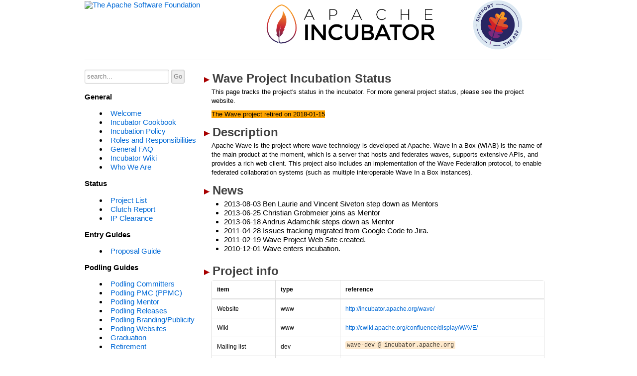

--- FILE ---
content_type: text/html
request_url: https://incubator.apache.org/projects/wave.html
body_size: 4653
content:
<!DOCTYPE html PUBLIC "-//W3C//DTD XHTML 1.0 Transitional//EN"
               "http://www.w3.org/TR/xhtml1/DTD/xhtml1-transitional.dtd">
<!--
  Licensed to the Apache Software Foundation (ASF) under one
  or more contributor license agreements.  See the NOTICE file
  distributed with this work for additional information
  regarding copyright ownership.  The ASF licenses this file
  to you under the Apache License, Version 2.0 (the
  "License"); you may not use this file except in compliance
  with the License.  You may obtain a copy of the License at

    http://www.apache.org/licenses/LICENSE-2.0

  Unless required by applicable law or agreed to in writing,
  software distributed under the License is distributed on an
  "AS IS" BASIS, WITHOUT WARRANTIES OR CONDITIONS OF ANY
  KIND, either express or implied.  See the License for the
  specific language governing permissions and limitations
  under the License. 
-->
<html xmlns="http://www.w3.org/1999/xhtml">
 <head>
  <meta http-equiv="Content-Type" content="text/html; charset=utf-8" />
  <link rel="stylesheet" href="../style/bootstrap-1-3-0-min.css" type="text/css" />
  <link rel="stylesheet" href="../style/style.css" type="text/css" />
  <script src="https://www.apachecon.com/event-images/snippet.js"></script>
        <title>Wave Incubation Status - Apache Incubator</title>
  
 </head>
 <body>
 <div class="container">
  <div class="row"><div class="span6"><a href="https://www.apache.org/"><img src="http://www.apache.org/img/asf_logo.png" alt="The Apache Software Foundation" border="0" style="margin-top: 2px" height="88"/></a></div>
<div class="span7"><a href="/"><img src="https://incubator.apache.org/images/incubator_feather_egg_logo_sm.png" alt="The Apache Software Foundation Incubator" border="0" style="margin-top: 2px" height="88"/></a></div>
<div class="span2"><a href="https://www.apache.org/foundation/contributing.html"><img src="https://www.apache.org/images/SupportApache-small.png" height="100" width="100"/></a></div>
</div>
  <div class="row"><div class="span16"><hr noshade="noshade" size="1"/></div></div>
  <div class="row">
   <div class="span4">
    <form action="http://www.google.com/search" method="get">
     <input value="incubator.apache.org" name="sitesearch" type="hidden"/>
     <input size="20" name="q" id="query" type="text" value="search..."
      onclick="if(this.value == 'search...') {this.value = ''}"/>
     <input name="Search" value="Go" type="submit"/>
    </form>
          <div class="menuheader">General</div>
    <menu compact="compact">
          <li><a href="../index.html">Welcome</a></li> 
          <li><a href="../cookbook/">Incubator Cookbook</a></li> 
          <li><a href="../policy/incubation.html">Incubation Policy</a></li> 
          <li><a href="../guides/roles_and_responsibilities.html">Roles and Responsibilities</a></li> 
          <li><a href="../faq.html">General FAQ</a></li> 
          <li><a href="http://wiki.apache.org/incubator">Incubator Wiki</a></li> 
          <li><a href="../whoweare.html">Who We Are</a></li> 
            </menu>
      <div class="menuheader">Status</div>
    <menu compact="compact">
          <li><a href="../projects">Project List</a></li> 
          <li><a href="../clutch">Clutch Report</a></li> 
          <li><a href="../ip-clearance">IP Clearance</a></li> 
            </menu>
      <div class="menuheader">Entry Guides</div>
    <menu compact="compact">
          <li><a href="../guides/proposal.html">Proposal Guide</a></li> 
            </menu>
      <div class="menuheader">Podling Guides</div>
    <menu compact="compact">
          <li><a href="../guides/committer.html">Podling Committers</a></li> 
          <li><a href="../guides/ppmc.html">Podling PMC (PPMC)</a></li> 
          <li><a href="../guides/mentor.html">Podling Mentor</a></li> 
          <li><a href="../guides/releasemanagement.html">Podling Releases</a></li> 
          <li><a href="../guides/branding.html">Podling Branding/Publicity</a></li> 
          <li><a href="../guides/sites.html">Podling Websites</a></li> 
          <li><a href="../guides/graduation.html">Graduation</a></li> 
          <li><a href="../guides/retirement.html">Retirement</a></li> 
            </menu>
      <div class="menuheader">Other Guides</div>
    <menu compact="compact">
          <li><a href="../guides/participation.html">Participation</a></li> 
          <li><a href="../faq.html">General FAQ</a></li> 
          <li><a href="../guides/chair.html">IPMC Chair</a></li> 
          <li><a href="../guides/lists.html">Mailing Lists</a></li> 
          <li><a href="../guides/website.html">Incubator Website</a></li> 
            </menu>
      <div class="menuheader">ASF</div>
    <menu compact="compact">
          <li><a href="http://www.apache.org/foundation/how-it-works.html">How Apache Works</a></li> 
          <li><a href="http://www.apache.org/dev/">Developer Documentation</a></li> 
          <li><a href="http://www.apache.org/foundation/">Foundation</a></li> 
          <li><a href="http://www.apache.org/foundation/sponsorship.html">Sponsor Apache</a></li> 
          <li><a href="http://www.apache.org/foundation/thanks.html">Thanks</a></li> 
            </menu>
    <div id="menuheader">
      <a class="acevent" data-format="square" data-width="135" data-mode="light" data-event="random"></a>
    </div>
   </div>
   
   <div class="span12">
            <h2 id='Wave+Project+Incubation+Status'><img src="../images/redarrow.gif" />Wave Project Incubation Status</h2>
<div class="section-content">
<p>This page tracks the project's status in the incubator. For more
      general project status, please see the project website.</p>
<p><span class="retired">The Wave project retired on 2018-01-15</span></p>
</div>
        <h2 id='Description'><img src="../images/redarrow.gif" />Description</h2>
<div class="section-content">
<p>Apache Wave is the project where wave technology is developed at Apache. Wave in a Box (WIAB) is the name of the main product at the moment, which is a server that hosts and federates waves, supports extensive APIs, and provides a rich web client. This project also includes an implementation of the Wave Federation protocol, to enable federated collaboration systems (such as multiple interoperable Wave In a Box instances). </p>
</div>
        <h2 id='News'><img src="../images/redarrow.gif" />News</h2>
<div class="section-content">
<ul>
        <li>2013-08-03 Ben Laurie and Vincent Siveton step down as Mentors</li>
        <li>2013-06-25 Christian Grobmeier joins as Mentor</li>
        <li>2013-06-18 Andrus Adamchik steps down as Mentor</li>
        <li>2011-04-28 Issues tracking migrated from Google Code to Jira.</li>
        <li>2011-02-19 Wave Project Web Site created.</li>
        <li>2010-12-01 Wave enters incubation.</li>
      </ul>
</div>
        <h2 id='Project+info'><img src="../images/redarrow.gif" />Project info</h2>
<div class="section-content">
<table class="colortable" width="100%">
        <tr>
          <th>item</th>
          <th>type</th>
          <th>reference</th>
        </tr>
        <tr>
          <td>Website</td>
          <td>www</td>
          <td id="www">
            <a href="http://incubator.apache.org/wave/">http://incubator.apache.org/wave/</a>
          </td>
        </tr>
        <tr>
          <td>Wiki</td>
          <td>www</td>
          <td><a href="http://cwiki.apache.org/confluence/display/WAVE/">http://cwiki.apache.org/confluence/display/WAVE/</a>
          </td>
        </tr>
        <tr>
          <td>Mailing list</td>
          <td>dev</td>
          <td id="mail-dev"><code>wave-dev</code><code>@</code><code>incubator.apache.org</code></td>
        </tr>
        <tr>
          <td>Mailing list</td>
          <td>user</td>
          <td id="mail-dev">...</td>
        </tr>
        <tr>
          <td>Mailing list</td>
          <td>commits</td>
          <td id="mail-commits"><code>wave-commits</code><code>@</code><code>incubator.apache.org</code></td>
        </tr>
        <tr>
          <td>Bug tracking</td>
          <td>JIRA</td>
          <td id="tracker"><a href="https://issues.apache.org/jira/browse/wave">https://issues.apache.org/jira/browse/wave</a>
          </td>
        </tr>
        <tr>
          <td>Source code</td>
          <td>SVN</td>
          <td id="svn"><a href="https://svn.apache.org/repos/asf/incubator/wave/">https://svn.apache.org/repos/asf/incubator/wave/</a></td>
        </tr>
        <tr>
          <td><strike>Mentor</strike></td>
          <td><strike>aadamchik</strike></td>
          <td><strike>Andrus Adamchik</strike></td>
        </tr>
        <tr>
          <td><strike>Mentor</strike></td>
          <td><strike>ben</strike></td>
          <td><strike>Ben Laurie</strike></td>
        </tr>
		    <tr>
          <td>Mentor</td>
          <td>upayavira</td>
          <td>Upayavira</td>
        </tr>
        <tr>
          <td>Mentor</td>
          <td>grobmeier</td>
          <td>Christian Grobmeier</td>
        </tr>
		    <tr>
          <td><strike>Mentor</strike></td>
          <td><strike>vsiveton</strike></td>
          <td><strike>Vincent Siveton</strike></td>
        </tr>
        <tr>
          <td>Committer</td>
          <td>anorth</td>
          <td>Alex North</td>
        </tr>
        <tr>
          <td>Committer</td>
          <td>awatkins</td>
          <td>Anthony Watkins</td>
        </tr>
		 <tr>
          <td>Committer</td>
	      <td>danield</td>
	      <td>Dan Danilatos</td>
	    </tr>
        <tr>
          <td>Committer</td>
          <td>dpeterson</td>
          <td>Dan Peterson</td>
        </tr>
		<tr>
          <td>Committer</td>
          <td>hearnden</td>
          <td>David Hearnden </td>
        </tr>
       <tr>
          <td>Committer</td>
          <td>michael</td>
          <td>Michael MacFadden</td>
        </tr>
		 <tr>
	          <td>Committer</td>
	          <td>ohler</td>
	          <td>Christian Ohler</td>
	     </tr>
	  	<tr>
          <td>Committer</td>
          <td>purserj</td>
          <td>James Purser</td>
        </tr>
        <tr>
          <td>Committer</td>
          <td>roughley</td>
          <td>Ian Roughley</td>
        </tr>
		<tr>
	        <td>Committer</td>
	        <td>soren</td>
	        <td>Soren Lassen</td>
	    </tr>
		<tr>
	          <td>Committer</td>
	          <td>tad</td>
	          <td>Tad Glines</td>
	     </tr>
			<tr>
	          <td>Committer</td>
	          <td>weis</td>
	          <td>Torben Weis</td>
	        </tr>
        <tr>
          <td>Committer</td>
          <td>zdwang</td>
          <td>David Wang</td>
        </tr>
        <tr>
          <td>Committer</td>
          <td>josephg</td>
          <td>Joseph Gentle</td>
        </tr>
        <tr>
          <td>Committer</td>
          <td>lennard</td>
          <td>Lennard de Rijk</td>
        </tr>
        <tr>
          <td>Committer</td>
          <td>yurize</td>
          <td>Yuri Zelikov</td>
        </tr>
        <tr>
          <td>Committer</td>
          <td>wisebaldone</td>
          <td>Evan Hughes</td>
        </tr>
        
      </table>
</div>
        <h2 id='Incubation+status+reports'><img src="../images/redarrow.gif" />Incubation status reports</h2>
<div class="section-content">
<ul>
        <li>
         ...
        </li>
      </ul>
</div>
        <h2 id='Incubation+work+items'><img src="../images/redarrow.gif" />Incubation work items</h2>
<div class="section-content">
<h3 id='Project+Setup'>Project Setup</h3>
<div class="section-content">
<p>This is the first phase on incubation, needed to start the project at Apache.</p>
<p>
          <em>Item assignment is shown by the Apache id.</em>
          <em>Completed tasks are shown by the completion date (YYYY-MM-dd).</em>
        </p>
<h4 id='Identify+the+project+to+be+incubated'>Identify the project to be incubated</h4>
<div class="section-content">
<table class="colortable" width="100%">
            <tr>
              <th>date</th>
              <th>item</th>
            </tr>
            <tr>
              <td>....-..-..</td>
              <td>Make sure that the requested project name does not already exist and
                check www.nameprotect.com to be sure that the name is not already
                trademarked for an existing software product.</td>
            </tr>
            <tr>
              <td>....-..-..</td>
              <td>If request from anywhere to become a stand-alone PMC, then assess the
                fit with the ASF, and create the lists and modules under the
                incubator address/module names if accepted.</td>
            </tr>
          </table>
</div>
<h4 id='Copyright'>Copyright</h4>
<div class="section-content">
<table class="colortable" width="100%">
            <tr>
              <th>date</th>
              <th>item</th>
            </tr>
            <tr>
              <td>2010-12-22</td>
              <td>Check and make sure that the papers that transfer rights to the ASF
                been received. It is only necessary to transfer rights for the
                package, the core code, and any new code produced by the project. 
                (received from Dan Peterson (Google)
              </td>
            </tr>
            <tr>
              <td>....-..-..</td>
              <td>Check and make sure that the files that have been donated have been
                updated to reflect the new ASF copyright.</td>
            </tr>
          </table>
</div>
<h4 id='Verify+distribution+rights'>Verify distribution rights</h4>
<div class="section-content">
<table class="colortable" width="100%">
            <tr>
              <th>date</th>
              <th>item</th>
            </tr>
            <tr>
              <td>....-..-..</td>
              <td>Check and make sure that for all code included with the distribution
                that is not under the Apache license, we have the right to combine
                with Apache-licensed code and redistribute.
              </td>
            </tr>
            <tr>
              <td>....-..-..</td>
              <td>Check and make sure that all source code distributed by the project
                is covered by one or more of the following approved licenses: Apache,
                BSD, Artistic, MIT/X, MIT/W3C, MPL 1.1, or something with essentially
                the same terms.</td>
            </tr>
          </table>
</div>
<h4 id='Establish+a+list+of+active+committers'>Establish a list of active committers</h4>
<div class="section-content">
<table class="colortable" width="100%">
            <tr>
              <th>date</th>
              <th>item</th>
            </tr>
            <tr>
              <td nowrap="nowrap" valign="top">....-..-..</td>
              <td>Trim committer list to those actively participating.</td>
            </tr>
            <tr>
              <td>....-..-..</td>
              <td>Check that all active committers have submitted a contributors
                agreement.</td>
            </tr>
            <tr>
              <td>....-..-..</td>
              <td>Add all active committers in the STATUS file.</td>
            </tr>
            <tr>
              <td>....-..-..</td>
              <td>Ask root for the creation of committers' accounts on
                people.apache.org.</td>
            </tr>
          </table>
</div>
<h4 id='Infrastructure'>Infrastructure</h4>
<div class="section-content">
<table class="colortable" width="100%">
            <tr>
              <th>date</th>
              <th>item</th>
            </tr>
            <tr>
              <td nowrap="nowrap" valign="top">....-..-..</td>
              <td>Ask infrastructure to create source repository modules and grant the committers karma.</td>
            </tr>
			<tr>
              <td nowrap="nowrap" valign="top">Complete 2010-12-07</td>
              <td>Ask infrastructure to set up and archive mailing lists.</td>
            </tr>
			<tr>
              <td nowrap="nowrap" valign="top">Complete 2011-01-02</td>
              <td>Ask infrastructure to set up issue tracker (JIRA).</td>
            </tr>
			<tr>
              <td nowrap="nowrap" valign="top">Complete 2011-01-21</td>
              <td>Ask infrastructure to set up wiki (Confluence, Moin).</td>
            </tr>
            <tr>
              <td nowrap="nowrap" valign="top">Complete 2011-02-18</td>
              <td>Ask infrstructure to create CMS for web site (<a href="https://issues.apache.org/jira/browse/INFRA-3464">INFRA-3464</a>)</td>
            </tr>
            <tr>
              <td nowrap="nowrap" valign="top">Complete 2011-02-18</td>
              <td>Ask infrstructure to import Jira Issues (<a href="https://issues.apache.org/jira/browse/INFRA-3596">INFRA-3596</a>)</td>
            </tr>
            <tr>
              <td nowrap="nowrap" valign="top">....-..-..</td>
              <td>Migrate the project to our infrastructure.</td>
            </tr>
          </table>
</div>
</div>
<h3 id='Incubation'>Incubation</h3>
<div class="section-content">
<p>These action items have to be checked for during the whole incubation process.</p>
<p>
          <em>These items are not to be signed as done during incubation, as they
              may change during incubation.</em>
          <em>They are to be looked into and described in the status reports and
              completed in the request for incubation signoff.</em>
        </p>
<h4 id='Collaborative+Development'>Collaborative Development</h4>
<div class="section-content">
<ul>
            <li>Have all of the active long-term volunteers been identified and
                acknowledged as committers on the project?
            </li>
            <li>Are there three or more independent committers? (The legal definition
                of independent is long and boring, but basically it means that there
                is no binding relationship between the individuals, such as a shared
                employer, that is capable of overriding their free will as
                individuals, directly or indirectly.)</li>
            <li>Are project decisions being made in public by the committers?</li>
            <li>Are the decision-making guidelines published and agreed to by all of
                the committers?</li>
          </ul>
</div>
<h4 id='Licensing+awareness'>Licensing awareness</h4>
<div class="section-content">
<ul>
            <li>Are all licensing, trademark, credit issues being taken care of and
                acknowledged by all committers?</li>
          </ul>
</div>
</div>
<h3 id='Exit'>Exit</h3>
<div class="section-content">
<p>
          <em>Things to check for before voting the project out.</em>
        </p>
<h4 id='Organizational+acceptance+of+responsibility+for+the+project'>Organizational acceptance of responsibility for the project</h4>
<div class="section-content">
<ul>
            <li>If graduating to an existing PMC, has the PMC voted to accept it?</li>
            <li>If graduating to a new PMC, has the board voted to accept it?</li>
          </ul>
</div>
<h4 id='Incubator+sign-off'>Incubator sign-off</h4>
<div class="section-content">
<ul>
            <li>Has the Incubator decided that the project has accomplished all of
                the above tasks?</li>
          </ul>
</div>
</div>
</div>
       </div>
   </div>
  
   <div class="row"><div class="span16"><hr noshade="noshade" size="1"/></div></div>
  <div class="row">
   <div class="span16 footer">
     Copyright &#169; 2009-2026 The Apache Software Foundation<br />
     Licensed under the <a href="http://www.apache.org/licenses/LICENSE-2.0">Apache License, Version 2.0</a>.<br/>
     Apache Incubator, Apache, the Apache feather logo, and the Apache Incubator project logo are trademarks of The Apache Software Foundation.
     
     
    </div>
  </div>
 </div> 
 </body>
</html>


--- FILE ---
content_type: text/css
request_url: https://incubator.apache.org/style/style.css
body_size: -497
content:
body, td, th {
    font-size: 95%;
    font-family: Arial, Geneva, Helvetica, sans-serif;
    color: black;
    background-color: white;
}

#query {
    width: 160px;
}

li {
    color: #000000 !important;
}

menu {
    margin-left: 1em;
    padding-left: 1em;
    white-space: nowrap;
}

.menuheader {
    font-weight: bold;
}

.navleft {
    padding-right: 5px;
    border: 1px solid #cccccc;
    border-width: 0px 1px 0px 0px;
}

.navright {
    padding-left: 5px;
    border: 1px solid #cccccc;
    border-width: 0px 0px 0px 1px;
}

.section-content {
    padding-left: 1em;
    padding-right: 1em;
}

a:visited {color: #00438a;}

.footer {
    text-align: center;
    font-size: 80%;
}

.note {
    margin: 1em;
    padding: 0em 1em 0em 1em;
    border: 2px solid #000090;
    background-color: #F3F3FF;
}

.source {
    margin: 0em 1em 0em 1em;
    padding: 0em 1em 0em 1em;
    border: 2px solid #bbbbbb;
    white-space: pre;
}

#clutch th {
  background-color: #cccccc;
}
#clutch td {
  padding: 0.2em;
}
#clutch td.grad {
  border: 2px solid #d55e00;
}
#clutch td.number {
  text-align: right;
}
#clutch td.issue {
  background-color: #d55e00;
}
#clutch td.care {
  background-color: #e69f00;
}
#clutch td.cool1 {
  background-color: #009e73;
}
#clutch td.cool2 {
  background-color: #f0e442;
}
#clutch td.cool3 {
  background-color: #e69f00;
}
#clutch td.cool4 {
  background-color: #d55e00;
}
span.issue {
  background-color: #d55e00;
  color: black;
  padding: 0em 0.1em 0em 0.1em;
}
span.grad {
  border: 2px solid #d55e00;
  padding: 0em 0.1em 0em 0.1em;
}
span.care {
  background-color: #e69f00;
  color: black;
  padding: 0em 0.1em 0em 0.1em;
}
span.cool1 {
  background-color: #009e73;
  color: black;
  padding: 0em 0.1em 0em 0.1em;
}
span.cool2 {
  background-color: #f0e442;
  color: black;
  padding: 0em 0.1em 0em 0.1em;
}
span.cool3 {
  background-color: #e69f00;
  color: black;
  padding: 0em 0.1em 0em 0.1em;
}
span.cool4 {
  background-color: #d55e00;
  color: black;
  padding: 0em 0.1em 0em 0.1em;
}
#clutch a:link {
  color: blue;
}
#clutch a:visited {
  color: purple;
}
#clutch-bottom-spacer {
  padding-bottom: 100em;
}
p.attribution {
	text-align:right;
	font-style:oblique
}

/* INCUBATOR-117 - note, this will 'hide' any href links in headers */
h2 a, h3 a, h4 a, h5 a {
 text-decoration: none;
 color: black;
}

span.graduated {
    background-color: lawngreen;
}

span.retired {
    background-color: orange;
}